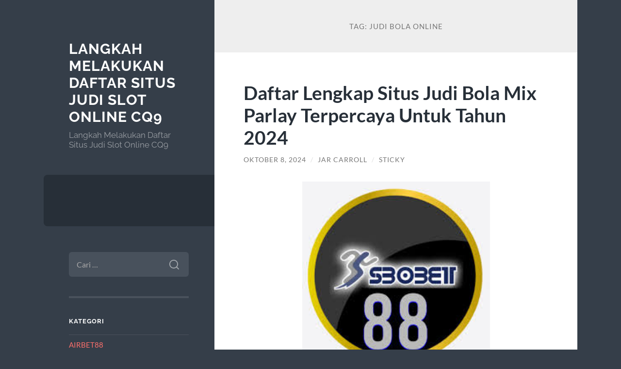

--- FILE ---
content_type: text/html; charset=UTF-8
request_url: https://4theloveoffocus.com/tag/judi-bola-online/
body_size: 17918
content:
<!DOCTYPE html>

<html lang="id">

	<head>

		<meta charset="UTF-8">
		<meta name="viewport" content="width=device-width, initial-scale=1.0" >

		<link rel="profile" href="https://gmpg.org/xfn/11">

		<meta name='robots' content='index, follow, max-image-preview:large, max-snippet:-1, max-video-preview:-1' />
	<style>img:is([sizes="auto" i], [sizes^="auto," i]) { contain-intrinsic-size: 3000px 1500px }</style>
	
	<!-- This site is optimized with the Yoast SEO plugin v26.8 - https://yoast.com/product/yoast-seo-wordpress/ -->
	<title>judi bola online Arsip - Langkah Melakukan Daftar Situs Judi Slot Online CQ9</title>
	<link rel="canonical" href="https://4theloveoffocus.com/tag/judi-bola-online/" />
	<meta property="og:locale" content="id_ID" />
	<meta property="og:type" content="article" />
	<meta property="og:title" content="judi bola online Arsip - Langkah Melakukan Daftar Situs Judi Slot Online CQ9" />
	<meta property="og:url" content="https://4theloveoffocus.com/tag/judi-bola-online/" />
	<meta property="og:site_name" content="Langkah Melakukan Daftar Situs Judi Slot Online CQ9" />
	<meta name="twitter:card" content="summary_large_image" />
	<script type="application/ld+json" class="yoast-schema-graph">{"@context":"https://schema.org","@graph":[{"@type":"CollectionPage","@id":"https://4theloveoffocus.com/tag/judi-bola-online/","url":"https://4theloveoffocus.com/tag/judi-bola-online/","name":"judi bola online Arsip - Langkah Melakukan Daftar Situs Judi Slot Online CQ9","isPartOf":{"@id":"http://4theloveoffocus.com/#website"},"breadcrumb":{"@id":"https://4theloveoffocus.com/tag/judi-bola-online/#breadcrumb"},"inLanguage":"id"},{"@type":"BreadcrumbList","@id":"https://4theloveoffocus.com/tag/judi-bola-online/#breadcrumb","itemListElement":[{"@type":"ListItem","position":1,"name":"Beranda","item":"http://4theloveoffocus.com/"},{"@type":"ListItem","position":2,"name":"judi bola online"}]},{"@type":"WebSite","@id":"http://4theloveoffocus.com/#website","url":"http://4theloveoffocus.com/","name":"Langkah Melakukan Daftar Situs Judi Slot Online CQ9","description":"Langkah Melakukan Daftar Situs Judi Slot Online CQ9","potentialAction":[{"@type":"SearchAction","target":{"@type":"EntryPoint","urlTemplate":"http://4theloveoffocus.com/?s={search_term_string}"},"query-input":{"@type":"PropertyValueSpecification","valueRequired":true,"valueName":"search_term_string"}}],"inLanguage":"id"}]}</script>
	<!-- / Yoast SEO plugin. -->


<link rel="alternate" type="application/rss+xml" title="Langkah Melakukan Daftar Situs Judi Slot Online CQ9 &raquo; Feed" href="https://4theloveoffocus.com/feed/" />
<link rel="alternate" type="application/rss+xml" title="Langkah Melakukan Daftar Situs Judi Slot Online CQ9 &raquo; Umpan Komentar" href="https://4theloveoffocus.com/comments/feed/" />
<link rel="alternate" type="application/rss+xml" title="Langkah Melakukan Daftar Situs Judi Slot Online CQ9 &raquo; judi bola online Umpan Tag" href="https://4theloveoffocus.com/tag/judi-bola-online/feed/" />
<script type="text/javascript">
/* <![CDATA[ */
window._wpemojiSettings = {"baseUrl":"https:\/\/s.w.org\/images\/core\/emoji\/16.0.1\/72x72\/","ext":".png","svgUrl":"https:\/\/s.w.org\/images\/core\/emoji\/16.0.1\/svg\/","svgExt":".svg","source":{"concatemoji":"https:\/\/4theloveoffocus.com\/wp-includes\/js\/wp-emoji-release.min.js?ver=6.8.3"}};
/*! This file is auto-generated */
!function(s,n){var o,i,e;function c(e){try{var t={supportTests:e,timestamp:(new Date).valueOf()};sessionStorage.setItem(o,JSON.stringify(t))}catch(e){}}function p(e,t,n){e.clearRect(0,0,e.canvas.width,e.canvas.height),e.fillText(t,0,0);var t=new Uint32Array(e.getImageData(0,0,e.canvas.width,e.canvas.height).data),a=(e.clearRect(0,0,e.canvas.width,e.canvas.height),e.fillText(n,0,0),new Uint32Array(e.getImageData(0,0,e.canvas.width,e.canvas.height).data));return t.every(function(e,t){return e===a[t]})}function u(e,t){e.clearRect(0,0,e.canvas.width,e.canvas.height),e.fillText(t,0,0);for(var n=e.getImageData(16,16,1,1),a=0;a<n.data.length;a++)if(0!==n.data[a])return!1;return!0}function f(e,t,n,a){switch(t){case"flag":return n(e,"\ud83c\udff3\ufe0f\u200d\u26a7\ufe0f","\ud83c\udff3\ufe0f\u200b\u26a7\ufe0f")?!1:!n(e,"\ud83c\udde8\ud83c\uddf6","\ud83c\udde8\u200b\ud83c\uddf6")&&!n(e,"\ud83c\udff4\udb40\udc67\udb40\udc62\udb40\udc65\udb40\udc6e\udb40\udc67\udb40\udc7f","\ud83c\udff4\u200b\udb40\udc67\u200b\udb40\udc62\u200b\udb40\udc65\u200b\udb40\udc6e\u200b\udb40\udc67\u200b\udb40\udc7f");case"emoji":return!a(e,"\ud83e\udedf")}return!1}function g(e,t,n,a){var r="undefined"!=typeof WorkerGlobalScope&&self instanceof WorkerGlobalScope?new OffscreenCanvas(300,150):s.createElement("canvas"),o=r.getContext("2d",{willReadFrequently:!0}),i=(o.textBaseline="top",o.font="600 32px Arial",{});return e.forEach(function(e){i[e]=t(o,e,n,a)}),i}function t(e){var t=s.createElement("script");t.src=e,t.defer=!0,s.head.appendChild(t)}"undefined"!=typeof Promise&&(o="wpEmojiSettingsSupports",i=["flag","emoji"],n.supports={everything:!0,everythingExceptFlag:!0},e=new Promise(function(e){s.addEventListener("DOMContentLoaded",e,{once:!0})}),new Promise(function(t){var n=function(){try{var e=JSON.parse(sessionStorage.getItem(o));if("object"==typeof e&&"number"==typeof e.timestamp&&(new Date).valueOf()<e.timestamp+604800&&"object"==typeof e.supportTests)return e.supportTests}catch(e){}return null}();if(!n){if("undefined"!=typeof Worker&&"undefined"!=typeof OffscreenCanvas&&"undefined"!=typeof URL&&URL.createObjectURL&&"undefined"!=typeof Blob)try{var e="postMessage("+g.toString()+"("+[JSON.stringify(i),f.toString(),p.toString(),u.toString()].join(",")+"));",a=new Blob([e],{type:"text/javascript"}),r=new Worker(URL.createObjectURL(a),{name:"wpTestEmojiSupports"});return void(r.onmessage=function(e){c(n=e.data),r.terminate(),t(n)})}catch(e){}c(n=g(i,f,p,u))}t(n)}).then(function(e){for(var t in e)n.supports[t]=e[t],n.supports.everything=n.supports.everything&&n.supports[t],"flag"!==t&&(n.supports.everythingExceptFlag=n.supports.everythingExceptFlag&&n.supports[t]);n.supports.everythingExceptFlag=n.supports.everythingExceptFlag&&!n.supports.flag,n.DOMReady=!1,n.readyCallback=function(){n.DOMReady=!0}}).then(function(){return e}).then(function(){var e;n.supports.everything||(n.readyCallback(),(e=n.source||{}).concatemoji?t(e.concatemoji):e.wpemoji&&e.twemoji&&(t(e.twemoji),t(e.wpemoji)))}))}((window,document),window._wpemojiSettings);
/* ]]> */
</script>
<style id='wp-emoji-styles-inline-css' type='text/css'>

	img.wp-smiley, img.emoji {
		display: inline !important;
		border: none !important;
		box-shadow: none !important;
		height: 1em !important;
		width: 1em !important;
		margin: 0 0.07em !important;
		vertical-align: -0.1em !important;
		background: none !important;
		padding: 0 !important;
	}
</style>
<link rel='stylesheet' id='wp-block-library-css' href='https://4theloveoffocus.com/wp-includes/css/dist/block-library/style.min.css?ver=6.8.3' type='text/css' media='all' />
<style id='classic-theme-styles-inline-css' type='text/css'>
/*! This file is auto-generated */
.wp-block-button__link{color:#fff;background-color:#32373c;border-radius:9999px;box-shadow:none;text-decoration:none;padding:calc(.667em + 2px) calc(1.333em + 2px);font-size:1.125em}.wp-block-file__button{background:#32373c;color:#fff;text-decoration:none}
</style>
<style id='global-styles-inline-css' type='text/css'>
:root{--wp--preset--aspect-ratio--square: 1;--wp--preset--aspect-ratio--4-3: 4/3;--wp--preset--aspect-ratio--3-4: 3/4;--wp--preset--aspect-ratio--3-2: 3/2;--wp--preset--aspect-ratio--2-3: 2/3;--wp--preset--aspect-ratio--16-9: 16/9;--wp--preset--aspect-ratio--9-16: 9/16;--wp--preset--color--black: #272F38;--wp--preset--color--cyan-bluish-gray: #abb8c3;--wp--preset--color--white: #fff;--wp--preset--color--pale-pink: #f78da7;--wp--preset--color--vivid-red: #cf2e2e;--wp--preset--color--luminous-vivid-orange: #ff6900;--wp--preset--color--luminous-vivid-amber: #fcb900;--wp--preset--color--light-green-cyan: #7bdcb5;--wp--preset--color--vivid-green-cyan: #00d084;--wp--preset--color--pale-cyan-blue: #8ed1fc;--wp--preset--color--vivid-cyan-blue: #0693e3;--wp--preset--color--vivid-purple: #9b51e0;--wp--preset--color--accent: #FF706C;--wp--preset--color--dark-gray: #444;--wp--preset--color--medium-gray: #666;--wp--preset--color--light-gray: #888;--wp--preset--gradient--vivid-cyan-blue-to-vivid-purple: linear-gradient(135deg,rgba(6,147,227,1) 0%,rgb(155,81,224) 100%);--wp--preset--gradient--light-green-cyan-to-vivid-green-cyan: linear-gradient(135deg,rgb(122,220,180) 0%,rgb(0,208,130) 100%);--wp--preset--gradient--luminous-vivid-amber-to-luminous-vivid-orange: linear-gradient(135deg,rgba(252,185,0,1) 0%,rgba(255,105,0,1) 100%);--wp--preset--gradient--luminous-vivid-orange-to-vivid-red: linear-gradient(135deg,rgba(255,105,0,1) 0%,rgb(207,46,46) 100%);--wp--preset--gradient--very-light-gray-to-cyan-bluish-gray: linear-gradient(135deg,rgb(238,238,238) 0%,rgb(169,184,195) 100%);--wp--preset--gradient--cool-to-warm-spectrum: linear-gradient(135deg,rgb(74,234,220) 0%,rgb(151,120,209) 20%,rgb(207,42,186) 40%,rgb(238,44,130) 60%,rgb(251,105,98) 80%,rgb(254,248,76) 100%);--wp--preset--gradient--blush-light-purple: linear-gradient(135deg,rgb(255,206,236) 0%,rgb(152,150,240) 100%);--wp--preset--gradient--blush-bordeaux: linear-gradient(135deg,rgb(254,205,165) 0%,rgb(254,45,45) 50%,rgb(107,0,62) 100%);--wp--preset--gradient--luminous-dusk: linear-gradient(135deg,rgb(255,203,112) 0%,rgb(199,81,192) 50%,rgb(65,88,208) 100%);--wp--preset--gradient--pale-ocean: linear-gradient(135deg,rgb(255,245,203) 0%,rgb(182,227,212) 50%,rgb(51,167,181) 100%);--wp--preset--gradient--electric-grass: linear-gradient(135deg,rgb(202,248,128) 0%,rgb(113,206,126) 100%);--wp--preset--gradient--midnight: linear-gradient(135deg,rgb(2,3,129) 0%,rgb(40,116,252) 100%);--wp--preset--font-size--small: 16px;--wp--preset--font-size--medium: 20px;--wp--preset--font-size--large: 24px;--wp--preset--font-size--x-large: 42px;--wp--preset--font-size--regular: 18px;--wp--preset--font-size--larger: 32px;--wp--preset--spacing--20: 0.44rem;--wp--preset--spacing--30: 0.67rem;--wp--preset--spacing--40: 1rem;--wp--preset--spacing--50: 1.5rem;--wp--preset--spacing--60: 2.25rem;--wp--preset--spacing--70: 3.38rem;--wp--preset--spacing--80: 5.06rem;--wp--preset--shadow--natural: 6px 6px 9px rgba(0, 0, 0, 0.2);--wp--preset--shadow--deep: 12px 12px 50px rgba(0, 0, 0, 0.4);--wp--preset--shadow--sharp: 6px 6px 0px rgba(0, 0, 0, 0.2);--wp--preset--shadow--outlined: 6px 6px 0px -3px rgba(255, 255, 255, 1), 6px 6px rgba(0, 0, 0, 1);--wp--preset--shadow--crisp: 6px 6px 0px rgba(0, 0, 0, 1);}:where(.is-layout-flex){gap: 0.5em;}:where(.is-layout-grid){gap: 0.5em;}body .is-layout-flex{display: flex;}.is-layout-flex{flex-wrap: wrap;align-items: center;}.is-layout-flex > :is(*, div){margin: 0;}body .is-layout-grid{display: grid;}.is-layout-grid > :is(*, div){margin: 0;}:where(.wp-block-columns.is-layout-flex){gap: 2em;}:where(.wp-block-columns.is-layout-grid){gap: 2em;}:where(.wp-block-post-template.is-layout-flex){gap: 1.25em;}:where(.wp-block-post-template.is-layout-grid){gap: 1.25em;}.has-black-color{color: var(--wp--preset--color--black) !important;}.has-cyan-bluish-gray-color{color: var(--wp--preset--color--cyan-bluish-gray) !important;}.has-white-color{color: var(--wp--preset--color--white) !important;}.has-pale-pink-color{color: var(--wp--preset--color--pale-pink) !important;}.has-vivid-red-color{color: var(--wp--preset--color--vivid-red) !important;}.has-luminous-vivid-orange-color{color: var(--wp--preset--color--luminous-vivid-orange) !important;}.has-luminous-vivid-amber-color{color: var(--wp--preset--color--luminous-vivid-amber) !important;}.has-light-green-cyan-color{color: var(--wp--preset--color--light-green-cyan) !important;}.has-vivid-green-cyan-color{color: var(--wp--preset--color--vivid-green-cyan) !important;}.has-pale-cyan-blue-color{color: var(--wp--preset--color--pale-cyan-blue) !important;}.has-vivid-cyan-blue-color{color: var(--wp--preset--color--vivid-cyan-blue) !important;}.has-vivid-purple-color{color: var(--wp--preset--color--vivid-purple) !important;}.has-black-background-color{background-color: var(--wp--preset--color--black) !important;}.has-cyan-bluish-gray-background-color{background-color: var(--wp--preset--color--cyan-bluish-gray) !important;}.has-white-background-color{background-color: var(--wp--preset--color--white) !important;}.has-pale-pink-background-color{background-color: var(--wp--preset--color--pale-pink) !important;}.has-vivid-red-background-color{background-color: var(--wp--preset--color--vivid-red) !important;}.has-luminous-vivid-orange-background-color{background-color: var(--wp--preset--color--luminous-vivid-orange) !important;}.has-luminous-vivid-amber-background-color{background-color: var(--wp--preset--color--luminous-vivid-amber) !important;}.has-light-green-cyan-background-color{background-color: var(--wp--preset--color--light-green-cyan) !important;}.has-vivid-green-cyan-background-color{background-color: var(--wp--preset--color--vivid-green-cyan) !important;}.has-pale-cyan-blue-background-color{background-color: var(--wp--preset--color--pale-cyan-blue) !important;}.has-vivid-cyan-blue-background-color{background-color: var(--wp--preset--color--vivid-cyan-blue) !important;}.has-vivid-purple-background-color{background-color: var(--wp--preset--color--vivid-purple) !important;}.has-black-border-color{border-color: var(--wp--preset--color--black) !important;}.has-cyan-bluish-gray-border-color{border-color: var(--wp--preset--color--cyan-bluish-gray) !important;}.has-white-border-color{border-color: var(--wp--preset--color--white) !important;}.has-pale-pink-border-color{border-color: var(--wp--preset--color--pale-pink) !important;}.has-vivid-red-border-color{border-color: var(--wp--preset--color--vivid-red) !important;}.has-luminous-vivid-orange-border-color{border-color: var(--wp--preset--color--luminous-vivid-orange) !important;}.has-luminous-vivid-amber-border-color{border-color: var(--wp--preset--color--luminous-vivid-amber) !important;}.has-light-green-cyan-border-color{border-color: var(--wp--preset--color--light-green-cyan) !important;}.has-vivid-green-cyan-border-color{border-color: var(--wp--preset--color--vivid-green-cyan) !important;}.has-pale-cyan-blue-border-color{border-color: var(--wp--preset--color--pale-cyan-blue) !important;}.has-vivid-cyan-blue-border-color{border-color: var(--wp--preset--color--vivid-cyan-blue) !important;}.has-vivid-purple-border-color{border-color: var(--wp--preset--color--vivid-purple) !important;}.has-vivid-cyan-blue-to-vivid-purple-gradient-background{background: var(--wp--preset--gradient--vivid-cyan-blue-to-vivid-purple) !important;}.has-light-green-cyan-to-vivid-green-cyan-gradient-background{background: var(--wp--preset--gradient--light-green-cyan-to-vivid-green-cyan) !important;}.has-luminous-vivid-amber-to-luminous-vivid-orange-gradient-background{background: var(--wp--preset--gradient--luminous-vivid-amber-to-luminous-vivid-orange) !important;}.has-luminous-vivid-orange-to-vivid-red-gradient-background{background: var(--wp--preset--gradient--luminous-vivid-orange-to-vivid-red) !important;}.has-very-light-gray-to-cyan-bluish-gray-gradient-background{background: var(--wp--preset--gradient--very-light-gray-to-cyan-bluish-gray) !important;}.has-cool-to-warm-spectrum-gradient-background{background: var(--wp--preset--gradient--cool-to-warm-spectrum) !important;}.has-blush-light-purple-gradient-background{background: var(--wp--preset--gradient--blush-light-purple) !important;}.has-blush-bordeaux-gradient-background{background: var(--wp--preset--gradient--blush-bordeaux) !important;}.has-luminous-dusk-gradient-background{background: var(--wp--preset--gradient--luminous-dusk) !important;}.has-pale-ocean-gradient-background{background: var(--wp--preset--gradient--pale-ocean) !important;}.has-electric-grass-gradient-background{background: var(--wp--preset--gradient--electric-grass) !important;}.has-midnight-gradient-background{background: var(--wp--preset--gradient--midnight) !important;}.has-small-font-size{font-size: var(--wp--preset--font-size--small) !important;}.has-medium-font-size{font-size: var(--wp--preset--font-size--medium) !important;}.has-large-font-size{font-size: var(--wp--preset--font-size--large) !important;}.has-x-large-font-size{font-size: var(--wp--preset--font-size--x-large) !important;}
:where(.wp-block-post-template.is-layout-flex){gap: 1.25em;}:where(.wp-block-post-template.is-layout-grid){gap: 1.25em;}
:where(.wp-block-columns.is-layout-flex){gap: 2em;}:where(.wp-block-columns.is-layout-grid){gap: 2em;}
:root :where(.wp-block-pullquote){font-size: 1.5em;line-height: 1.6;}
</style>
<link rel='stylesheet' id='wilson_fonts-css' href='https://4theloveoffocus.com/wp-content/themes/wilson/assets/css/fonts.css?ver=6.8.3' type='text/css' media='all' />
<link rel='stylesheet' id='wilson_style-css' href='https://4theloveoffocus.com/wp-content/themes/wilson/style.css?ver=2.1.3' type='text/css' media='all' />
<script type="text/javascript" src="https://4theloveoffocus.com/wp-includes/js/jquery/jquery.min.js?ver=3.7.1" id="jquery-core-js"></script>
<script type="text/javascript" src="https://4theloveoffocus.com/wp-includes/js/jquery/jquery-migrate.min.js?ver=3.4.1" id="jquery-migrate-js"></script>
<script type="text/javascript" src="https://4theloveoffocus.com/wp-content/themes/wilson/assets/js/global.js?ver=2.1.3" id="wilson_global-js"></script>
<link rel="https://api.w.org/" href="https://4theloveoffocus.com/wp-json/" /><link rel="alternate" title="JSON" type="application/json" href="https://4theloveoffocus.com/wp-json/wp/v2/tags/259" /><link rel="EditURI" type="application/rsd+xml" title="RSD" href="https://4theloveoffocus.com/xmlrpc.php?rsd" />
<meta name="generator" content="WordPress 6.8.3" />

	</head>
	
	<body class="archive tag tag-judi-bola-online tag-259 wp-theme-wilson">

		
		<a class="skip-link button" href="#site-content">Skip to the content</a>
	
		<div class="wrapper">
	
			<header class="sidebar" id="site-header">
							
				<div class="blog-header">

									
						<div class="blog-info">
						
															<div class="blog-title">
									<a href="https://4theloveoffocus.com" rel="home">Langkah Melakukan Daftar Situs Judi Slot Online CQ9</a>
								</div>
														
															<p class="blog-description">Langkah Melakukan Daftar Situs Judi Slot Online CQ9</p>
													
						</div><!-- .blog-info -->
						
					
				</div><!-- .blog-header -->
				
				<div class="nav-toggle toggle">
				
					<p>
						<span class="show">Show menu</span>
						<span class="hide">Hide menu</span>
					</p>
				
					<div class="bars">
							
						<div class="bar"></div>
						<div class="bar"></div>
						<div class="bar"></div>
						
						<div class="clear"></div>
						
					</div><!-- .bars -->
				
				</div><!-- .nav-toggle -->
				
				<div class="blog-menu">
			
					<ul class="navigation">
					
																		
					</ul><!-- .navigation -->
				</div><!-- .blog-menu -->
				
				<div class="mobile-menu">
						 
					<ul class="navigation">
					
												
					</ul>
					 
				</div><!-- .mobile-menu -->
				
				
					<div class="widgets" role="complementary">
					
						<div id="search-2" class="widget widget_search"><div class="widget-content"><form role="search" method="get" class="search-form" action="https://4theloveoffocus.com/">
				<label>
					<span class="screen-reader-text">Cari untuk:</span>
					<input type="search" class="search-field" placeholder="Cari &hellip;" value="" name="s" />
				</label>
				<input type="submit" class="search-submit" value="Cari" />
			</form></div></div><div id="categories-2" class="widget widget_categories"><div class="widget-content"><h3 class="widget-title">Kategori</h3>
			<ul>
					<li class="cat-item cat-item-850"><a href="https://4theloveoffocus.com/category/airbet88/">AIRBET88</a>
</li>
	<li class="cat-item cat-item-200"><a href="https://4theloveoffocus.com/category/bonus-new-member/">Bonus New Member</a>
</li>
	<li class="cat-item cat-item-11"><a href="https://4theloveoffocus.com/category/cerita-terbaru/">Cerita Terbaru</a>
</li>
	<li class="cat-item cat-item-807"><a href="https://4theloveoffocus.com/category/daftar-sbobet/">daftar sbobet</a>
</li>
	<li class="cat-item cat-item-689"><a href="https://4theloveoffocus.com/category/gates-of-olympus/">Gates Of Olympus</a>
</li>
	<li class="cat-item cat-item-2"><a href="https://4theloveoffocus.com/category/general/">General</a>
</li>
	<li class="cat-item cat-item-12"><a href="https://4theloveoffocus.com/category/kencan-story/">Kencan Story</a>
</li>
	<li class="cat-item cat-item-44"><a href="https://4theloveoffocus.com/category/pengetahuan-dan-sains/">Pengetahuan dan Sains</a>
</li>
	<li class="cat-item cat-item-32"><a href="https://4theloveoffocus.com/category/phobia/">Phobia</a>
</li>
	<li class="cat-item cat-item-362"><a href="https://4theloveoffocus.com/category/sbobet/">sbobet</a>
</li>
	<li class="cat-item cat-item-370"><a href="https://4theloveoffocus.com/category/slot/">slot</a>
</li>
	<li class="cat-item cat-item-718"><a href="https://4theloveoffocus.com/category/slot-bet-100/">slot bet 100</a>
</li>
	<li class="cat-item cat-item-56"><a href="https://4theloveoffocus.com/category/slot-cq9/">Slot CQ9</a>
</li>
	<li class="cat-item cat-item-319"><a href="https://4theloveoffocus.com/category/slot-gacor/">slot gacor</a>
</li>
	<li class="cat-item cat-item-347"><a href="https://4theloveoffocus.com/category/slot-nexus/">slot nexus</a>
</li>
	<li class="cat-item cat-item-55"><a href="https://4theloveoffocus.com/category/slot-online-cq9/">Slot Online CQ9</a>
</li>
	<li class="cat-item cat-item-726"><a href="https://4theloveoffocus.com/category/starlight-princess/">starlight princess</a>
</li>
			</ul>

			</div></div>
		<div id="recent-posts-2" class="widget widget_recent_entries"><div class="widget-content">
		<h3 class="widget-title">Pos-pos Terbaru</h3>
		<ul>
											<li>
					<a href="https://4theloveoffocus.com/strategi-memanfaatkan-bonus-dan-free-spin-di-slot-gacor-untuk-keuntungan-maksimal/">Strategi Memanfaatkan Bonus dan Free Spin di Slot Gacor untuk Keuntungan Maksimal</a>
									</li>
											<li>
					<a href="https://4theloveoffocus.com/airbet88-platform-slot-digital-dengan-fitur-pintar-anti-rungkad-2025/">AIRBET88: Platform Slot Digital dengan Fitur Pintar Anti-Rungkad 2025</a>
									</li>
											<li>
					<a href="https://4theloveoffocus.com/teknik-cashout-cepat-di-mahjong-ways-supaya-tetap-profit/">Teknik Cashout Cepat di Mahjong Ways Supaya Tetap Profit</a>
									</li>
											<li>
					<a href="https://4theloveoffocus.com/mapan99-win-lembut-pola-konsisten/">MAPAN99: Win Lembut &#038; Pola Konsisten</a>
									</li>
											<li>
					<a href="https://4theloveoffocus.com/cara-membaca-kemunculan-wild-alternatif-yang-mengarah-ke-big-win/">Cara Membaca Kemunculan Wild Alternatif yang Mengarah ke Big Win</a>
									</li>
					</ul>

		</div></div><div id="tag_cloud-2" class="widget widget_tag_cloud"><div class="widget-content"><h3 class="widget-title">Tag</h3><div class="tagcloud"><a href="https://4theloveoffocus.com/tag/bonus-new-member/" class="tag-cloud-link tag-link-190 tag-link-position-1" style="font-size: 13.230769230769pt;" aria-label="bonus new member (23 item)">bonus new member</a>
<a href="https://4theloveoffocus.com/tag/gadun-slot/" class="tag-cloud-link tag-link-754 tag-link-position-2" style="font-size: 8pt;" aria-label="gadun slot (10 item)">gadun slot</a>
<a href="https://4theloveoffocus.com/tag/joker123/" class="tag-cloud-link tag-link-172 tag-link-position-3" style="font-size: 9.0769230769231pt;" aria-label="joker123 (12 item)">joker123</a>
<a href="https://4theloveoffocus.com/tag/judi-bola/" class="tag-cloud-link tag-link-278 tag-link-position-4" style="font-size: 12.923076923077pt;" aria-label="judi bola (22 item)">judi bola</a>
<a href="https://4theloveoffocus.com/tag/judi-online/" class="tag-cloud-link tag-link-61 tag-link-position-5" style="font-size: 11.384615384615pt;" aria-label="judi online (17 item)">judi online</a>
<a href="https://4theloveoffocus.com/tag/judi-slot-online/" class="tag-cloud-link tag-link-60 tag-link-position-6" style="font-size: 8.6153846153846pt;" aria-label="judi slot online (11 item)">judi slot online</a>
<a href="https://4theloveoffocus.com/tag/link-slot-gacor/" class="tag-cloud-link tag-link-72 tag-link-position-7" style="font-size: 10.153846153846pt;" aria-label="link slot gacor (14 item)">link slot gacor</a>
<a href="https://4theloveoffocus.com/tag/mahjong-slot/" class="tag-cloud-link tag-link-302 tag-link-position-8" style="font-size: 12pt;" aria-label="mahjong slot (19 item)">mahjong slot</a>
<a href="https://4theloveoffocus.com/tag/mahjong-ways/" class="tag-cloud-link tag-link-273 tag-link-position-9" style="font-size: 10.153846153846pt;" aria-label="mahjong ways (14 item)">mahjong ways</a>
<a href="https://4theloveoffocus.com/tag/mahjong-ways-2/" class="tag-cloud-link tag-link-445 tag-link-position-10" style="font-size: 9.0769230769231pt;" aria-label="mahjong ways 2 (12 item)">mahjong ways 2</a>
<a href="https://4theloveoffocus.com/tag/pragmatic-play/" class="tag-cloud-link tag-link-374 tag-link-position-11" style="font-size: 10.153846153846pt;" aria-label="pragmatic play (14 item)">pragmatic play</a>
<a href="https://4theloveoffocus.com/tag/sbobet/" class="tag-cloud-link tag-link-151 tag-link-position-12" style="font-size: 16.307692307692pt;" aria-label="sbobet (37 item)">sbobet</a>
<a href="https://4theloveoffocus.com/tag/sbobet88/" class="tag-cloud-link tag-link-247 tag-link-position-13" style="font-size: 14.461538461538pt;" aria-label="sbobet88 (28 item)">sbobet88</a>
<a href="https://4theloveoffocus.com/tag/server-thailand/" class="tag-cloud-link tag-link-284 tag-link-position-14" style="font-size: 8.6153846153846pt;" aria-label="server thailand (11 item)">server thailand</a>
<a href="https://4theloveoffocus.com/tag/situs-judi-bola/" class="tag-cloud-link tag-link-276 tag-link-position-15" style="font-size: 12.615384615385pt;" aria-label="situs judi bola (21 item)">situs judi bola</a>
<a href="https://4theloveoffocus.com/tag/situs-slot/" class="tag-cloud-link tag-link-320 tag-link-position-16" style="font-size: 9.6923076923077pt;" aria-label="situs slot (13 item)">situs slot</a>
<a href="https://4theloveoffocus.com/tag/situs-slot-gacor/" class="tag-cloud-link tag-link-71 tag-link-position-17" style="font-size: 13.538461538462pt;" aria-label="Situs Slot Gacor (24 item)">Situs Slot Gacor</a>
<a href="https://4theloveoffocus.com/tag/situs-slot-online/" class="tag-cloud-link tag-link-195 tag-link-position-18" style="font-size: 10.923076923077pt;" aria-label="situs slot online (16 item)">situs slot online</a>
<a href="https://4theloveoffocus.com/tag/slot/" class="tag-cloud-link tag-link-76 tag-link-position-19" style="font-size: 22pt;" aria-label="slot (89 item)">slot</a>
<a href="https://4theloveoffocus.com/tag/slot88/" class="tag-cloud-link tag-link-293 tag-link-position-20" style="font-size: 9.0769230769231pt;" aria-label="slot88 (12 item)">slot88</a>
<a href="https://4theloveoffocus.com/tag/slot777/" class="tag-cloud-link tag-link-290 tag-link-position-21" style="font-size: 13.538461538462pt;" aria-label="slot777 (24 item)">slot777</a>
<a href="https://4theloveoffocus.com/tag/slot-777/" class="tag-cloud-link tag-link-289 tag-link-position-22" style="font-size: 9.0769230769231pt;" aria-label="slot 777 (12 item)">slot 777</a>
<a href="https://4theloveoffocus.com/tag/slot777-gacor/" class="tag-cloud-link tag-link-314 tag-link-position-23" style="font-size: 9.6923076923077pt;" aria-label="slot777 gacor (13 item)">slot777 gacor</a>
<a href="https://4theloveoffocus.com/tag/slot-bet-100/" class="tag-cloud-link tag-link-266 tag-link-position-24" style="font-size: 13.230769230769pt;" aria-label="Slot Bet 100 (23 item)">Slot Bet 100</a>
<a href="https://4theloveoffocus.com/tag/slot-bet-100-perak/" class="tag-cloud-link tag-link-269 tag-link-position-25" style="font-size: 10.461538461538pt;" aria-label="Slot Bet 100 Perak (15 item)">Slot Bet 100 Perak</a>
<a href="https://4theloveoffocus.com/tag/slot-bet-200/" class="tag-cloud-link tag-link-267 tag-link-position-26" style="font-size: 10.153846153846pt;" aria-label="Slot Bet 200 (14 item)">Slot Bet 200</a>
<a href="https://4theloveoffocus.com/tag/slot-bet-kecil/" class="tag-cloud-link tag-link-339 tag-link-position-27" style="font-size: 12.923076923077pt;" aria-label="slot bet kecil (22 item)">slot bet kecil</a>
<a href="https://4theloveoffocus.com/tag/slot-bonus/" class="tag-cloud-link tag-link-77 tag-link-position-28" style="font-size: 11.692307692308pt;" aria-label="slot bonus (18 item)">slot bonus</a>
<a href="https://4theloveoffocus.com/tag/slot-bonus-new-member/" class="tag-cloud-link tag-link-66 tag-link-position-29" style="font-size: 10.153846153846pt;" aria-label="slot bonus new member (14 item)">slot bonus new member</a>
<a href="https://4theloveoffocus.com/tag/slot-bonus-new-member-100/" class="tag-cloud-link tag-link-166 tag-link-position-30" style="font-size: 8.6153846153846pt;" aria-label="slot bonus new member 100 (11 item)">slot bonus new member 100</a>
<a href="https://4theloveoffocus.com/tag/slot-deposit-10-ribu/" class="tag-cloud-link tag-link-376 tag-link-position-31" style="font-size: 8pt;" aria-label="slot deposit 10 ribu (10 item)">slot deposit 10 ribu</a>
<a href="https://4theloveoffocus.com/tag/slot-gacor/" class="tag-cloud-link tag-link-74 tag-link-position-32" style="font-size: 21.846153846154pt;" aria-label="slot gacor (87 item)">slot gacor</a>
<a href="https://4theloveoffocus.com/tag/slot-gacor-777/" class="tag-cloud-link tag-link-292 tag-link-position-33" style="font-size: 8pt;" aria-label="slot gacor 777 (10 item)">slot gacor 777</a>
<a href="https://4theloveoffocus.com/tag/slot-gacor-gampang-menang/" class="tag-cloud-link tag-link-70 tag-link-position-34" style="font-size: 13.230769230769pt;" aria-label="slot gacor gampang menang (23 item)">slot gacor gampang menang</a>
<a href="https://4theloveoffocus.com/tag/slot-gacor-hari-ini/" class="tag-cloud-link tag-link-73 tag-link-position-35" style="font-size: 12.923076923077pt;" aria-label="slot gacor hari ini (22 item)">slot gacor hari ini</a>
<a href="https://4theloveoffocus.com/tag/slot-joker123/" class="tag-cloud-link tag-link-246 tag-link-position-36" style="font-size: 8pt;" aria-label="slot joker123 (10 item)">slot joker123</a>
<a href="https://4theloveoffocus.com/tag/slot-mahjong/" class="tag-cloud-link tag-link-231 tag-link-position-37" style="font-size: 11.384615384615pt;" aria-label="slot mahjong (17 item)">slot mahjong</a>
<a href="https://4theloveoffocus.com/tag/slot-mahjong-ways/" class="tag-cloud-link tag-link-233 tag-link-position-38" style="font-size: 9.6923076923077pt;" aria-label="slot mahjong ways (13 item)">slot mahjong ways</a>
<a href="https://4theloveoffocus.com/tag/slot-online/" class="tag-cloud-link tag-link-80 tag-link-position-39" style="font-size: 21.692307692308pt;" aria-label="slot online (84 item)">slot online</a>
<a href="https://4theloveoffocus.com/tag/slot-server-thailand/" class="tag-cloud-link tag-link-209 tag-link-position-40" style="font-size: 9.6923076923077pt;" aria-label="slot server thailand (13 item)">slot server thailand</a>
<a href="https://4theloveoffocus.com/tag/slot-spaceman/" class="tag-cloud-link tag-link-456 tag-link-position-41" style="font-size: 12.307692307692pt;" aria-label="Slot Spaceman (20 item)">Slot Spaceman</a>
<a href="https://4theloveoffocus.com/tag/slot-thailand/" class="tag-cloud-link tag-link-283 tag-link-position-42" style="font-size: 13.692307692308pt;" aria-label="slot thailand (25 item)">slot thailand</a>
<a href="https://4theloveoffocus.com/tag/spaceman/" class="tag-cloud-link tag-link-453 tag-link-position-43" style="font-size: 14pt;" aria-label="Spaceman (26 item)">Spaceman</a>
<a href="https://4theloveoffocus.com/tag/spaceman-pragmatic/" class="tag-cloud-link tag-link-500 tag-link-position-44" style="font-size: 9.0769230769231pt;" aria-label="spaceman pragmatic (12 item)">spaceman pragmatic</a>
<a href="https://4theloveoffocus.com/tag/spaceman-slot/" class="tag-cloud-link tag-link-454 tag-link-position-45" style="font-size: 14.769230769231pt;" aria-label="Spaceman Slot (29 item)">Spaceman Slot</a></div>
</div></div>						
					</div><!-- .widgets -->
					
													
			</header><!-- .sidebar -->

			<main class="content" id="site-content">	
		<header class="archive-header">
		
							<h1 class="archive-title">Tag: <span>judi bola online</span></h1>
			
						
		</header><!-- .archive-header -->
					
	
	<div class="posts">
			
				
			<article id="post-2313" class="post-2313 post type-post status-publish format-standard hentry category-slot tag-judi-bola tag-judi-bola-online tag-situs-judi-bola tag-situs-judi-bola-online tag-situs-judi-bola-resmi tag-situs-judi-bola-terbesar tag-situs-judi-bola-terpercaya">
		
				
<div class="post-inner">

	
		<header class="post-header">
			
			<h2 class="post-title">
				<a href="https://4theloveoffocus.com/daftar-lengkap-situs-judi-bola-mix-parlay-terpercaya-untuk-tahun-2024/" rel="bookmark">Daftar Lengkap Situs Judi Bola Mix Parlay Terpercaya Untuk Tahun 2024</a>
			</h2>
			
					
		<div class="post-meta">
		
			<span class="post-date"><a href="https://4theloveoffocus.com/daftar-lengkap-situs-judi-bola-mix-parlay-terpercaya-untuk-tahun-2024/">Oktober 8, 2024</a></span>
			
			<span class="date-sep"> / </span>
				
			<span class="post-author"><a href="https://4theloveoffocus.com/author/wpadmin/" title="Pos-pos oleh Jar Carroll" rel="author">Jar Carroll</a></span>
			
						
			 
			
				<span class="date-sep"> / </span>
			
				Sticky			
						
												
		</div><!-- .post-meta -->

					
		</header><!-- .post-header -->

	
		
		<div class="post-content">
		
			<h1 style="text-align: center;"><img fetchpriority="high" decoding="async" class="aligncenter wp-image-1901 " src="https://www.1sportsinfo.com/wp-content/uploads/2024/10/sbobet-8-8.jpg" alt="" width="387" height="387" /></h1>
<p style="text-align: justify;">Di dunia taruhan olahraga, terutamanya sepak bola, taruhan mix parlay sudah jadi salah satunya tipe taruhan yang paling disenangi. Taruhan ini memungkinnya pemain untuk memadukan sejumlah opsi pada sebuah ticket taruhan, yang bisa menaikkan kekuatan kemenangan apabila semuanya opsi sukses. Akan tetapi, buat pastikan pengalaman taruhan yang aman serta membahagiakan, penting untuk menunjuk situs broker judi bola online mix parlay <a href="https://discoveriesinamericanart.com/taruhan-judi-bola-online-terbaik-dari-agen-sbobet88-resmi/">https://discoveriesinamericanart.com/taruhan-judi-bola-online-terbaik-dari-agen-sbobet88-resmi/</a> yang bisa dipercaya. Tersebut merupakan daftar situs agen judi bola online mix parlay bisa dipercaya pada tahun 2024 yang bisa Anda pikir.</p>
<h2 style="text-align: justify;">Situs Judi Bola Online Mix Parlay yang Terpercaya dan Aman 2024</h2>
<p style="text-align: justify;">Parlay yaitu salah satunya situs agen judi bola online yang dikenali service mix parlay yang unggul. Dengan beberapa liga serta kompetisi yang siap, blog ini memberinya banyak pilihan untuk banyak bettor. Parlay pula menjajakan prosedur odds yang bersaing serta promo bagus yang dapat mempertingkat taruhan nilai Anda. Bantuan konsumen setia yang tanggap dan antar-muka yang simpel dipakai membuat pengalaman taruhan bertambah membahagiakan.</p>
<h2 style="text-align: justify;">Rekomendasi Situs Judi Bola Mix Parlay Dapat Dipercaya Untuk Taruhan 2024</h2>
<p style="text-align: justify;">MixBetPro yaitu alternatif popular buat taruhan mix parlay. Blog ini punyai rekam jejak baik dalam soal keamanan dan keunggulan. Dengan lisensi sah dan tehnologi enkripsi teranyar, MixBetPro menegaskan kalau data serta bisnis Anda aman. Tidak hanya itu, site ini menjajakan beragam macam taruhan mix parlay dari liga dalam negeri sampai internasional, komplet dengan odds yang memberikan keuntungan.</p>
<h3 style="text-align: justify;"><strong>SitusAmanBet</strong></h3>
<p style="text-align: justify;">SitusAmanBet yaitu satu diantara basis judi bola paling dipercaya yang udah bekerja sepanjang tahun. Dengan lisensi sah dan keamanan berlapis, site ini tawarkan pelbagai tipe taruhan bola, mulai dengan liga dalam negeri sampai pertandingan internasional. Spesifikasi live betting dan streaming juga langsung jadi kelebihan dari site ini, memungkinnya Anda untuk meng ikuti kompetisi secara real-time.</p>
<p style="text-align: justify;">Memutuskan situs broker judi bola online mix parlay yang bisa dipercaya yaitu cara penting buat pastikan taruhan Anda jalan secara aman serta lancar. Pastini untuk mengecek lisensi, keamanan, serta rekam jejak dari beberapa situs itu sebelumnya Anda mulai taruhan. Dengan daftar situs broker judi bola online mix parlay bisa dipercaya di atas, Anda bisa mengawali taruhan Anda pada tahun 2024 lebih optimis dan nyaman. Selamat taruhan serta mudah-mudahan sukses!</p>

		</div><!-- .post-content -->

	
</div><!-- .post-inner -->									
			</article><!-- .post -->
											
				
			<article id="post-1476" class="post-1476 post type-post status-publish format-standard hentry category-general tag-agen-judi-bola tag-judi-bola tag-judi-bola-online tag-mix-parlay tag-situs-judi-bola">
		
				
<div class="post-inner">

	
		<header class="post-header">
			
			<h2 class="post-title">
				<a href="https://4theloveoffocus.com/tips-terbaik-untuk-memenangkan-mix-parlay-bola-online/" rel="bookmark">Tips Terbaik untuk Memenangkan Mix Parlay Bola Online</a>
			</h2>
			
					
		<div class="post-meta">
		
			<span class="post-date"><a href="https://4theloveoffocus.com/tips-terbaik-untuk-memenangkan-mix-parlay-bola-online/">Maret 13, 2024</a></span>
			
			<span class="date-sep"> / </span>
				
			<span class="post-author"><a href="https://4theloveoffocus.com/author/wpadmin/" title="Pos-pos oleh Jar Carroll" rel="author">Jar Carroll</a></span>
			
						
			 
			
				<span class="date-sep"> / </span>
			
				Sticky			
						
												
		</div><!-- .post-meta -->

					
		</header><!-- .post-header -->

	
		
		<div class="post-content">
		
			<p style="text-align: justify;">Bermain mix parlay bola online bisa menjadi pengalaman yang menarik dan menguntungkan jika dilakukan dengan strategi yang tepat. Mix parlay menawarkan peluang besar untuk meraih kemenangan besar dengan menebak hasil beberapa pertandingan sekaligus. Namun, untuk bisa sukses dalam mix parlay, dibutuhkan strategi dan pengetahuan yang baik. Berikut adalah beberapa tips terbaik untuk memenangkan mix parlay bola online.</p>
<h4 style="text-align: justify;">1. Lakukan Riset dan Analisis yang Mendalam</h4>
<p style="text-align: justify;">Riset dan analisis adalah kunci untuk meraih sukses dalam mix parlay. Sebelum menempatkan taruhan, luangkan waktu untuk meneliti statistik pertandingan, performa tim, kondisi pemain, dan faktor lain yang dapat memengaruhi hasil pertandingan. Gunakan informasi ini untuk membuat prediksi yang lebih akurat dan cerdas.</p>
<h4 style="text-align: justify;">2. Diversifikasi Taruhan</h4>
<p style="text-align: justify;">Diversifikasi taruhan adalah strategi penting dalam mix parlay. Pilihlah pertandingan dari berbagai liga dan jenis olahraga untuk dimasukkan ke dalam taruhan mix parlay Anda. Dengan cara ini, Anda dapat meningkatkan peluang Anda untuk meraih kemenangan besar. Namun, pastikan untuk tetap memperhatikan riset dan analisis Anda agar taruhan tetap cerdas.</p>
<h4 style="text-align: justify;">3. Pahami Konsep Mix Parlay</h4>
<p style="text-align: justify;">Sebelum memulai taruhan mix parlay, pahami terlebih dahulu konsep dasarnya. Mix parlay adalah jenis taruhan di mana pemain harus menebak hasil pertandingan dari beberapa pertandingan sekaligus. Untuk memenangkan taruhan mix parlay, semua prediksi yang Anda buat harus benar. Oleh karena itu, Anda perlu memahami betul tentang pertandingan-pertandingan yang akan Anda pertaruhkan.</p>
<p style="text-align: justify;"><strong><a href="https://nagaribayua.org/">situs judi bola</a></strong></p>
<h4 style="text-align: justify;">4. Kelola Modal dengan Bijak</h4>
<p style="text-align: justify;">Pengelolaan modal yang bijak sangat penting dalam mix parlay. Tentukan batasan taruhan yang sesuai dengan kemampuan keuangan Anda dan patuhi batasan tersebut. Jangan tergoda untuk bertaruh lebih dari yang Anda mampu kehilangan. Selalu ingat bahwa judi bola adalah permainan yang mengandalkan keberuntungan, dan Anda harus siap menghadapi kemungkinan kekalahan.</p>
<h4 style="text-align: justify;">5. Manfaatkan Bonus dan Promosi</h4>
<p style="text-align: justify;">Manfaatkan bonus dan promosi yang ditawarkan oleh situs judi bola online untuk meningkatkan peluang kemenangan Anda. Bonus-bonus seperti bonus deposit, cashback, dan freebet dapat membantu Anda mengoptimalkan potensi kemenangan Anda dalam mix parlay.</p>
<h4 style="text-align: justify;">Kesimpulan</h4>
<p style="text-align: justify;">Memenangkan mix parlay bola online membutuhkan kombinasi strategi yang tepat dan pengelolaan modal yang bijak. Dengan melakukan riset dan analisis yang mendalam, diversifikasi taruhan, memahami konsep mix parlay, mengelola modal dengan bijak, dan memanfaatkan bonus dan promosi yang ditawarkan, Anda dapat meningkatkan peluang Anda untuk meraih kemenangan dalam mix parlay. Tetaplah berjudi dengan bertanggung jawab dan nikmatilah permainan dengan penuh kesenangan.</p>

		</div><!-- .post-content -->

	
</div><!-- .post-inner -->									
			</article><!-- .post -->
											
				
			<article id="post-1457" class="post-1457 post type-post status-publish format-standard hentry category-general tag-agen-judi-bola tag-judi-bola tag-judi-bola-online tag-judi-bola-resmi tag-mix-parlay">
		
				
<div class="post-inner">

	
		<header class="post-header">
			
			<h2 class="post-title">
				<a href="https://4theloveoffocus.com/cara-membaca-taktik-tim-untuk-prediksi-judi-bola-kunci-sukses-mix-parlay/" rel="bookmark">Cara Membaca Taktik Tim untuk Prediksi Judi Bola: Kunci Sukses Mix Parlay</a>
			</h2>
			
					
		<div class="post-meta">
		
			<span class="post-date"><a href="https://4theloveoffocus.com/cara-membaca-taktik-tim-untuk-prediksi-judi-bola-kunci-sukses-mix-parlay/">Maret 9, 2024</a></span>
			
			<span class="date-sep"> / </span>
				
			<span class="post-author"><a href="https://4theloveoffocus.com/author/wpadmin/" title="Pos-pos oleh Jar Carroll" rel="author">Jar Carroll</a></span>
			
						
			 
			
				<span class="date-sep"> / </span>
			
				Sticky			
						
												
		</div><!-- .post-meta -->

					
		</header><!-- .post-header -->

	
		
		<div class="post-content">
		
			<p><strong><a href="https://psdkp-bitung.com/">psdkp-bitung.com</a></strong></p>
<p>Dalam dunia Judi Bola, pemahaman mendalam tentang taktik yang digunakan oleh sebuah tim dapat menjadi keunggulan signifikan dalam membuat prediksi yang akurat, terutama ketika bermain jenis taruhan Mix Parlay. Artikel ini akan membahas beberapa cara membaca taktik tim untuk prediksi Judi Bola, dengan harapan dapat membantu para penjudi memaksimalkan peluang dan meningkatkan kesuksesan dalam taruhan online mereka.</p>
<p><strong>1. Analisis Formasi Tim</strong></p>
<p>Formasi tim adalah aspek kunci dalam membaca taktik sebuah tim dalam Judi Bola. Formasi mencerminkan pola permainan yang diusung oleh pelatih dan pemain. Sebagai contoh, formasi 4-3-3 menunjukkan kecenderungan tim untuk bermain dengan tiga pemain penyerang, sementara formasi 4-2-3-1 menunjukkan fokus pada gelandang tengah yang kuat. Memahami formasi tim dapat memberikan wawasan tentang bagaimana tim tersebut berusaha mengontrol permainan.</p>
<p><strong>2. Perhatikan Peran Pemain Kunci</strong></p>
<p>Identifikasi pemain kunci dalam sebuah tim dan peran mereka dalam taktik permainan. Pemain yang berperan sebagai playmaker, striker utama, atau gelandang bertahan dapat memberikan pengaruh besar terhadap strategi permainan. Perhatikan bagaimana taktik tim dapat disesuaikan untuk memanfaatkan kekuatan pemain kunci, dan sebaliknya, bagaimana tim lawan mencoba untuk meredam dampak pemain tersebut.</p>
<p><strong>3. Observasi Pola Serangan dan Bertahan</strong></p>
<p>Membaca taktik tim juga melibatkan observasi pola serangan dan bertahan. Bagaimana tim menyerang, apakah lebih suka mengandalkan umpan silang dari sayap atau serangan cepat melalui tengah lapangan? Di sisi bertahan, apakah tim cenderung bermain bertahan dengan garis belakang yang rapat atau bersikap agresif dengan tekanan tinggi? Mengetahui pola-pola ini dapat membantu Anda memprediksi bagaimana pertandingan akan berkembang.</p>
<p><strong>4. Evaluasi Perubahan Taktik Selama Pertandingan</strong></p>
<p>Sebuah tim tidak selalu menggunakan taktik yang sama sepanjang pertandingan. Pelatih dapat melakukan perubahan strategi di tengah permainan untuk menyesuaikan dengan kondisi lapangan atau hasil pertandingan. Perhatikan apakah tim melakukan perubahan formasi, mengganti pemain, atau mengubah pendekatan taktisnya. Evaluasi perubahan ini dapat memberikan petunjuk berharga tentang rencana tim.</p>
<p><strong>5. Pelajari Rekor Pertandingan Terdahulu</strong></p>
<p>Membaca taktik tim juga melibatkan studi terhadap rekor pertandingan terdahulu. Analisis pertandingan sebelumnya dapat memberikan gambaran tentang keberhasilan atau kegagalan taktik yang digunakan oleh tim. Perhatikan pertandingan melawan lawan sejenis atau tim dengan taktik serupa. Informasi ini dapat membantu Anda membuat prediksi yang lebih akurat untuk pertandingan mendatang.</p>
<p><strong>6. Gunakan Sumber Informasi yang Dapat Dipercaya</strong></p>
<p>Dalam membaca taktik tim, penting untuk mengandalkan sumber informasi yang dapat dipercaya. Sumber-sumber seperti situs berita olahraga terkemuka, laporan kebugaran pemain, dan wawancara dengan pelatih atau pemain dapat memberikan informasi yang lebih akurat dan aktual. Hindari mengandalkan rumor atau informasi tidak resmi yang dapat membingungkan analisis Anda.</p>
<p><strong>7. Perhatikan Perkembangan Taktik Setelah Jendela Transfer</strong></p>
<p>Jendela transfer adalah periode krusial dalam perubahan dinamika tim. Pergantian pemain atau penambahan pemain baru dapat memengaruhi taktik tim secara signifikan. Perhatikan apakah tim mengalami perubahan setelah jendela transfer ditutup, dan bagaimana integrasi pemain baru berdampak pada strategi permainan.</p>
<p><strong>Kesimpulan</strong></p>
<p>Dalam Judi Bola, memahami taktik tim adalah kunci untuk membuat prediksi yang cerdas, terutama saat bermain Mix Parlay. Analisis formasi, peran pemain kunci, pola serangan dan bertahan, serta evaluasi perubahan taktik selama pertandingan dapat memberikan wawasan mendalam. Gunakan sumber informasi yang dapat dipercaya dan pelajari rekor pertandingan terdahulu untuk melengkapi pemahaman Anda. Dengan menerapkan cara-cara membaca taktik tim ini, Anda dapat mengoptimalkan peluang dan meningkatkan kesuksesan dalam dunia taruhan Judi Bola.</p>

		</div><!-- .post-content -->

	
</div><!-- .post-inner -->									
			</article><!-- .post -->
											
				
			<article id="post-1398" class="post-1398 post type-post status-publish format-standard hentry category-general tag-judi tag-judi-bola-online tag-judi-online tag-situs-slot-online tag-slot tag-slot-online tag-slot-thailand">
		
				
<div class="post-inner">

	
		<header class="post-header">
			
			<h2 class="post-title">
				<a href="https://4theloveoffocus.com/strategi-ampuh-memenangkan-jackpot-di-situs-slot-server-thailand/" rel="bookmark">Strategi Ampuh Memenangkan Jackpot di Situs Slot Server Thailand</a>
			</h2>
			
					
		<div class="post-meta">
		
			<span class="post-date"><a href="https://4theloveoffocus.com/strategi-ampuh-memenangkan-jackpot-di-situs-slot-server-thailand/">Februari 19, 2024</a></span>
			
			<span class="date-sep"> / </span>
				
			<span class="post-author"><a href="https://4theloveoffocus.com/author/wpadmin/" title="Pos-pos oleh Jar Carroll" rel="author">Jar Carroll</a></span>
			
						
						
												
		</div><!-- .post-meta -->

					
		</header><!-- .post-header -->

	
		
		<div class="post-content">
		
			<p>Slot Thailand  <a href="https://www.downtowndeligrantave.com/">downtown deli grant ave</a> telah menjadi salah satu pilihan terbaik bagi para bettor di Indonesia. Dengan server Thailand yang super gacor, situs slot ini menjadi favorit karena menawarkan pengalaman bermain yang tidak terlupakan. Dalam artikel ini, kita akan membahas mengapa situs slot server Thailand super gacor menjadi pilihan terbaik bagi para bettor Indonesia.</p>
<h2>Pengenalan Slot Thailand</h2>
<p>Slot Thailand merupakan permainan judi online yang sangat populer di kalangan bettor Indonesia.  Dengan server Thailand yang super gacor, para bettor dapat menikmati pengalaman bermain yang lancar dan seru.</p>
<h3>Keunggulan Situs Slot Server Thailand</h3>
<p>Berikut adalah beberapa keunggulan dari situs  <a href="https://rubysafricancuisine.com/">judi bola online</a> slot server Thailand super gacor:</p>
<ul>
<li><strong>Pilihan Permainan Yang Beragam:</strong> Situs slot server Thailand menawarkan berbagai macam pilihan permainan yang menarik dan seru. Dari slot klasik hingga slot modern, para bettor dapat menikmati berbagai jenis permainan yang disediakan oleh situs ini.</li>
<li><strong>Server Thailand Super Gacor</strong>: Dengan server Thailand yang super gacor, para bettor dapat menikmati pengalaman bermain yang lancar dan tanpa hambatan. Hal ini membuat para bettor dapat tetap fokus pada permainan dan meningkatkan peluang kemenangan.</li>
<li><strong>Keamanan Dan Keandalan:</strong> Situs slot server Thailand juga menawarkan keamanan dan keandalan yang tinggi bagi para bettor. Dengan sistem keamanan yang canggih, para bettor dapat bermain dengan tenang tanpa perlu khawatir akan data pribadi mereka yang disalahgunakan.</li>
<li><strong>Promosi Dan Bonus Menarik:</strong> Situs slot server Thailand juga menawarkan berbagai promosi dan bonus menarik bagi para bettor. Dengan berbagai jenis bonus seperti bonus deposit, bonus referensi, dan bonus cashback, para bettor memiliki kesempatan untuk mendapatkan keuntungan lebih dari permainan slot yang mereka mainkan.</li>
</ul>
<h3>Judi Online Dan Slot Server Thailand Super Gacor</h3>
<p>Dengan adanya situs slot server Thailand super gacor, para bettor Indonesia memiliki pilihan terbaik untuk mencari keuntungan dan kesenangan dalam bermain judi online.</p>
<p>Dalam dunia judi online, situs slot server Thailand telah menjadi tempat yang aman dan terpercaya bagi para bettor. Dengan reputasi yang baik dan server yang super gacor, situs ini menawarkan pengalaman bermain yang tidak akan terlupakan bagi para bettor. Dengan berbagai macam pilihan permainan dan bonus yang menarik, para bettor memiliki kesempatan untuk meraih kemenangan besar dan mendapatkan keuntungan yang lebih besar.</p>
<p>Bagi para bettor yang mencari keuntungan dan kesenangan dalam bermain judi online, situs slot server Thailand adalah pilihan yang tepat.</p>

		</div><!-- .post-content -->

	
</div><!-- .post-inner -->									
			</article><!-- .post -->
											
				
			<article id="post-1399" class="post-1399 post type-post status-publish format-standard has-post-thumbnail hentry category-slot category-slot-gacor tag-judi tag-judi-bola-online tag-judi-online tag-situs-slot-online tag-slot tag-slot-online tag-slot-thailand">
		
				
	<figure class="featured-media">
	
		<span class="sticky-post">Sticky post</span>				
		<a href="https://4theloveoffocus.com/cara-memilih-situs-slot-server-thailand-terpercaya-dan-teraman/">
		
			<img width="630" height="288" src="https://4theloveoffocus.com/wp-content/uploads/2024/02/a9-630x288.jpg" class="attachment-post-thumbnail size-post-thumbnail wp-post-image" alt="" decoding="async" />			
		</a>
				
	</figure><!-- .featured-media -->
		

<div class="post-inner">

	
		<header class="post-header">
			
			<h2 class="post-title">
				<a href="https://4theloveoffocus.com/cara-memilih-situs-slot-server-thailand-terpercaya-dan-teraman/" rel="bookmark">Cara Memilih Situs Slot Server Thailand Terpercaya dan Teraman</a>
			</h2>
			
					
		<div class="post-meta">
		
			<span class="post-date"><a href="https://4theloveoffocus.com/cara-memilih-situs-slot-server-thailand-terpercaya-dan-teraman/">Februari 19, 2024</a></span>
			
			<span class="date-sep"> / </span>
				
			<span class="post-author"><a href="https://4theloveoffocus.com/author/wpadmin/" title="Pos-pos oleh Jar Carroll" rel="author">Jar Carroll</a></span>
			
						
						
												
		</div><!-- .post-meta -->

					
		</header><!-- .post-header -->

	
		
		<div class="post-content">
		
			<p>Pada era digital ini,  <a href="https://www.downtowndeligrantave.com/">slot thailand</a> perjudian online semakin populer di kalangan masyarakat Indonesia. Salah satu jenis permainan judi online yang banyak diminati adalah slot online. Slot online merupakan permainan judi yang menggunakan mesin slot virtual yang dapat dimainkan secara online. Salah satu negara yang terkenal dengan situs slot servernya adalah Thailand. Server Thailand dikenal dengan kualitas super gacor dan menjadi pilihan terbaik bagi para bettor Indonesia. Artikel ini akan membahas secara lengkap tentang situs slot server Thailand super gacor yang menjadi nomor satu pilihan anti rungkad bagi para bettor di Indonesia.</p>
<h2>Situs Slot Server Thailand Paling Gacor untuk Para Pemain Profesional</h2>
<p>Slot Thailand adalah jenis permainan slot online yang banyak diminati oleh para pemain judi online. Slot Thailand menawarkan berbagai jenis permainan yang menarik dan seru untuk dimainkan. Berbeda dengan slot online biasa, slot Thailand memiliki kualitas grafis yang lebih baik dan fitur yang lebih menarik. Selain itu, server Thailand juga terkenal dengan kecepatan akses yang tinggi dan minim gangguan sehingga para pemain dapat bermain tanpa hambatan.</p>
<h3>Keuntungan Bermain di Situs Slot Server Thailand Super Gacor</h3>
<p>Salah satu kelebihan dari slot server Thailand adalah keamanan yang terjamin.  Selain itu, server Thailand juga telah terbukti mampu menjaga keamanan transaksi sehingga para pemain bisa melakukan transaksi dengan aman dan nyaman.</p>
<h3>Bermain Slot Server Thailand: Panduan Lengkap untuk Pemula</h3>
<p>Tidak hanya itu,  <a href="https://rubysafricancuisine.com/">https://rubysafricancuisine.com/</a> situs judi online di Thailand juga menawarkan berbagai bonus dan promosi menarik bagi para pemain. Para bettor bisa mendapatkan bonus deposit, bonus referral, dan berbagai promosi menarik lainnya yang dapat meningkatkan peluang menang dalam bermain. Dengan adanya bonus dan promosi ini, para pemain bisa mendapatkan keuntungan lebih besar dan memaksimalkan kemenangan mereka.</p>
<h3>Tips Menang Besar di Situs Slot Server Thailand Terpopuler</h3>
<p>Selain slot Thailand, situs judi online di Thailand juga menyediakan berbagai jenis permainan judi online lainnya seperti judi bola online, live casino, poker, dan masih banyak lagi. Para pemain bisa memilih jenis permainan yang sesuai dengan minat dan kemampuan mereka sehingga mereka bisa bermain dengan nyaman dan mendapatkan kesenangan yang maksimal.</p>
<h3>Rahasia Sukses Bermain di Situs Slot Server Thailand Terbaik</h3>
<p>Slot server Thailand super gacor menjadi pilihan terbaik bagi para bettor Indonesia karena kualitasnya yang terjamin, keamanan yang terjaga, bonus dan promosi yang menarik, serta berbagai jenis permainan yang tersedia. Para bettor bisa melakukan taruhan dengan nyaman dan aman tanpa perlu khawatir tentang keamanan data pribadi mereka. Dengan bermain di slot server Thailand, para bettor bisa merasakan pengalaman berjudi online yang seru dan menarik serta memiliki peluang menang yang lebih tinggi.</p>
<p>Dalam kesimpulan, slot server Thailand super gacor adalah pilihan terbaik bagi para bettor Indonesia yang ingin bermain judi online. Jadi, tunggu apalagi? Segera bergabung dengan situs slot server Thailand super gacor dan raih kemenangan besar bersama para pemain judi online lainnya. Selamat bermain dan semoga berhasil!</p>

		</div><!-- .post-content -->

	
</div><!-- .post-inner -->									
			</article><!-- .post -->
											
				
			<article id="post-1289" class="post-1289 post type-post status-publish format-standard has-post-thumbnail hentry category-sbobet category-slot tag-agen-judi-online tag-daftar-judi-sbobet tag-judi-bola tag-judi-bola-online tag-judi-bola-online-terpercaya">
		
				
	<figure class="featured-media">
	
						
		<a href="https://4theloveoffocus.com/situs-agen-judi-bola-online-terpercaya-dengan-layanan-profesional-di-2024/">
		
			<img width="346" height="188" src="https://4theloveoffocus.com/wp-content/uploads/2024/01/BOLA4-1.jpg" class="attachment-post-thumbnail size-post-thumbnail wp-post-image" alt="" decoding="async" srcset="https://4theloveoffocus.com/wp-content/uploads/2024/01/BOLA4-1.jpg 346w, https://4theloveoffocus.com/wp-content/uploads/2024/01/BOLA4-1-300x163.jpg 300w" sizes="(max-width: 346px) 100vw, 346px" />			
		</a>
				
	</figure><!-- .featured-media -->
		

<div class="post-inner">

	
		<header class="post-header">
			
			<h2 class="post-title">
				<a href="https://4theloveoffocus.com/situs-agen-judi-bola-online-terpercaya-dengan-layanan-profesional-di-2024/" rel="bookmark">Situs Agen Judi Bola Online Terpercaya dengan Layanan Profesional di 2024</a>
			</h2>
			
					
		<div class="post-meta">
		
			<span class="post-date"><a href="https://4theloveoffocus.com/situs-agen-judi-bola-online-terpercaya-dengan-layanan-profesional-di-2024/">Januari 22, 2024</a></span>
			
			<span class="date-sep"> / </span>
				
			<span class="post-author"><a href="https://4theloveoffocus.com/author/wpadmin/" title="Pos-pos oleh Jar Carroll" rel="author">Jar Carroll</a></span>
			
						
						
												
		</div><!-- .post-meta -->

					
		</header><!-- .post-header -->

	
		
		<div class="post-content">
		
			<p>Pertumbuhan <a href="https://kidzdentalcentre.com/">https://kidzdentalcentre.com/</a> telah membawa dampak besar pada dunia perjudian. Saat ini, orang tidak perlu lagi pergi ke kasino fisik untuk memasang taruhan pada permainan favorit mereka. Dengan adanya situs agen judi bola online terpercaya, pemain dapat dengan mudah mengakses permainan judi bola langsung dari kenyamanan rumah mereka. Di tahun 2024, kita dapat melihat peningkatan signifikan dalam popularitas situs agen judi bola online terpercaya. Artikel ini akan membahas tentang situs agen judi bola online terpercaya dan mengapa mereka menjadi pilihan utama para pemain.</p>
<h2><strong>Pengenalan Situs Agen Judi Bola Online Terpercaya</strong></h2>
<p>Dalam era digital ini, situs agen judi bola online terpercaya telah menjadi platform yang populer bagi para penjudi untuk memasang taruhan pada pertandingan sepak bola. Situs-situs ini menawarkan berbagai jenis permainan judi bola, termasuk taruhan langsung, taruhan mix parlay, dan taruhan Handicap. Pemain juga dapat memilih dari berbagai jenis permainan sepak bola, termasuk liga-liga besar di dunia seperti Liga Inggris, Liga Spanyol, dan Liga Champions UEFA.</p>
<h2><strong>Keunggulan Situs Agen Judi Bola Online Terpercaya</strong></h2>
<p>Ada beberapa keunggulan yang membuat situs agen judi bola online terpercaya menjadi pilihan utama para pemain. Berikut adalah beberapa keunggulan tersebut:</p>
<p><strong>Keamanan dan Privasi</strong>: Situs-situs agen judi bola online terpercaya menawarkan tingkat keamanan dan privasi yang tinggi. Pemain dapat dengan tenang memasang taruhan mereka tanpa khawatir tentang kerahasiaan informasi pribadi mereka. Situs-situs ini menggunakan teknologi enkripsi yang canggih untuk melindungi data pribadi pemain.</p>
<p><strong>Kemudahan Akses dan Penggunaan</strong>: Situs-situs agen judi bola online terpercaya dirancang dengan antarmuka yang mudah digunakan. Pemain dapat dengan mudah mendaftar, melakukan deposit, dan memasang taruhan hanya dengan beberapa klik.</p>
<p><strong>Bonus dan Promosi</strong>: Situs-situs agen judi bola online terpercaya menawarkan berbagai bonus dan promosi kepada pemain mereka. Pemain dapat mendapatkan bonus deposit, bonus mingguan, dan hadiah lainnya yang meningkatkan nilai taruhan mereka.</p>
<p><strong>Layanan Pelanggan yang Profesional</strong>: Situs-situs agen judi bola online terpercaya menyediakan layanan pelanggan yang cepat dan responsif. Tim dukungan pelanggan yang profesional siap membantu pemain dalam semua kebutuhan mereka.</p>
<h2><strong>Memilih Situs Agen Judi Bola Online Terpercaya</strong></h2>
<p>Memilih situs agen judi bola online terpercaya adalah langkah penting bagi para pemain. Berikut adalah beberapa faktor yang perlu dipertimbangkan saat memilih situs agen judi bola online terpercaya:</p>
<ul>
<li><strong>Lisensi dan Regulasi</strong>: Pastikan situs agen judi bola online terpercaya memiliki lisensi yang valid dan diatur oleh badan pengawas perjudian terkemuka. Hal ini menjamin bahwa situs tersebut beroperasi dengan adil dan aman.</li>
<li><strong>Keamanan dan Privasi</strong>: Periksa apakah situs agen judi bola online terpercaya menggunakan teknologi keamanan yang canggih untuk melindungi data dan transaksi pemain.</li>
<li><strong>Bonus dan Promosi</strong>: Selidiki jenis bonus dan promosi yang diberikan oleh situs agen judi bola online terpercaya. Pastikan bonus dan promosi tersebut sesuai dengan kebutuhan dan preferensi Anda.</li>
<li><strong>Metode Pembayaran</strong>: Periksa apakah situs agen judi bola online terpercaya menawarkan metode pembayaran yang aman dan nyaman. Pastikan ada variasi metode pembayaran yang mempermudah pemain dalam melakukan deposit dan penarikan.</li>
</ul>
<p>Situs agen judi bola online terpercaya akan terus meningkatkan popularitasnya di tahun 2024 dan masa depan yang akan datang. Para pemain dapat menikmati bermain judi bola dengan nyaman dan aman melalui platform ini. Dengan keamanan data yang tinggi, bonus dan promosi yang menarik, serta layanan pelanggan yang profesional, tidaklah mengherankan bahwa banyak pemain memilih situs agen judi bola online terpercaya sebagai destinasi utama mereka untuk perjudian bola online. Ingatlah untuk memilih situs agen judi bola online terpercaya yang memenuhi standar yang diperlukan dan menawarkan pengalaman bermain yang positif dan menarik bagi para pemain.</p>

		</div><!-- .post-content -->

	
</div><!-- .post-inner -->									
			</article><!-- .post -->
											
				
			<article id="post-1284" class="post-1284 post type-post status-publish format-standard has-post-thumbnail hentry category-sbobet category-slot category-slot-gacor tag-agen-judi tag-agen-judi-online tag-judi-bola tag-judi-bola-online tag-judi-bola-online-terpercaya">
		
				
	<figure class="featured-media">
	
						
		<a href="https://4theloveoffocus.com/meraih-keuntungan-maksimal-dengan-situs-agen-judi-bola-online-terpercaya-2024/">
		
			<img width="346" height="188" src="https://4theloveoffocus.com/wp-content/uploads/2024/01/BOLA4.jpg" class="attachment-post-thumbnail size-post-thumbnail wp-post-image" alt="" decoding="async" loading="lazy" srcset="https://4theloveoffocus.com/wp-content/uploads/2024/01/BOLA4.jpg 346w, https://4theloveoffocus.com/wp-content/uploads/2024/01/BOLA4-300x163.jpg 300w" sizes="auto, (max-width: 346px) 100vw, 346px" />			
		</a>
				
	</figure><!-- .featured-media -->
		

<div class="post-inner">

	
		<header class="post-header">
			
			<h2 class="post-title">
				<a href="https://4theloveoffocus.com/meraih-keuntungan-maksimal-dengan-situs-agen-judi-bola-online-terpercaya-2024/" rel="bookmark">Meraih Keuntungan Maksimal dengan Situs Agen Judi Bola Online Terpercaya 2024</a>
			</h2>
			
					
		<div class="post-meta">
		
			<span class="post-date"><a href="https://4theloveoffocus.com/meraih-keuntungan-maksimal-dengan-situs-agen-judi-bola-online-terpercaya-2024/">Januari 22, 2024</a></span>
			
			<span class="date-sep"> / </span>
				
			<span class="post-author"><a href="https://4theloveoffocus.com/author/wpadmin/" title="Pos-pos oleh Jar Carroll" rel="author">Jar Carroll</a></span>
			
						
						
												
		</div><!-- .post-meta -->

					
		</header><!-- .post-header -->

	
		
		<div class="post-content">
		
			<p>Pertumbuhan teknologi telah membawa dampak besar pada dunia https://kidzdentalcentre.com/. Saat ini, orang tidak perlu lagi pergi ke kasino fisik untuk memasang taruhan pada permainan favorit mereka. Dengan adanya situs agen judi bola online terpercaya, pemain dapat dengan mudah mengakses permainan judi bola langsung dari kenyamanan rumah mereka. Di tahun 2024, kita dapat melihat peningkatan signifikan dalam popularitas situs agen judi bola online terpercaya. Artikel ini akan membahas tentang situs agen judi bola online terpercaya dan mengapa mereka menjadi pilihan utama para pemain.</p>
<p><strong>Pengenalan Situs Agen Judi Bola Online Terpercaya</strong></p>
<p>Dalam era digital ini, situs agen judi bola online terpercaya telah menjadi platform yang populer bagi para penjudi untuk memasang taruhan pada pertandingan sepak bola. Situs-situs ini menawarkan berbagai jenis permainan judi bola, termasuk taruhan langsung, taruhan mix parlay, dan taruhan Handicap. Pemain juga dapat memilih dari berbagai jenis permainan sepak bola, termasuk liga-liga besar di dunia seperti Liga Inggris, Liga Spanyol, dan Liga Champions UEFA.</p>
<p><strong>Keunggulan Situs Agen Judi Bola Online Terpercaya</strong></p>
<p>Ada beberapa keunggulan yang membuat situs agen judi bola online terpercaya menjadi pilihan utama para pemain. Berikut adalah beberapa keunggulan tersebut:</p>
<p><strong>Keamanan dan Privasi:</strong> Situs-situs agen judi bola online terpercaya menawarkan tingkat keamanan dan privasi yang tinggi. Pemain dapat dengan tenang memasang taruhan mereka tanpa khawatir tentang kerahasiaan informasi pribadi mereka. Situs-situs ini menggunakan teknologi enkripsi yang canggih untuk melindungi data pribadi pemain.</p>
<p><strong>Kemudahan Akses dan Penggunaan</strong>: Situs-situs agen judi bola online terpercaya dirancang dengan antarmuka yang mudah digunakan. Pemain dapat dengan mudah mendaftar, melakukan deposit, dan memasang taruhan hanya dengan beberapa klik.</p>
<p><strong>Bonus dan Promosi:</strong> Situs-situs agen judi bola online terpercaya menawarkan berbagai bonus dan promosi kepada pemain mereka. Pemain dapat mendapatkan bonus deposit, bonus mingguan, dan hadiah lainnya yang meningkatkan nilai taruhan mereka.</p>
<p><strong>Layanan Pelanggan yang Profesional</strong>: Situs-situs agen judi bola online terpercaya menyediakan layanan pelanggan yang cepat dan responsif. Tim dukungan pelanggan yang profesional siap membantu pemain dalam semua kebutuhan mereka.</p>
<p><strong>Memilih Situs Agen Judi Bola Online Terpercaya</strong></p>
<p>Memilih situs agen judi bola online terpercaya adalah langkah penting bagi para pemain. Berikut adalah beberapa faktor yang perlu dipertimbangkan saat memilih situs agen judi bola online terpercaya:</p>
<p><strong>Lisensi dan Regulasi</strong>: Pastikan situs agen judi bola online terpercaya memiliki lisensi yang valid dan diatur oleh badan pengawas perjudian terkemuka. Hal ini menjamin bahwa situs tersebut beroperasi dengan adil dan aman.</p>
<p><strong>Keamanan dan Privasi</strong>: Periksa apakah situs agen judi bola online terpercaya menggunakan teknologi keamanan yang canggih untuk melindungi data dan transaksi pemain.</p>
<p>Bonus dan Promosi: Selidiki jenis bonus dan promosi yang diberikan oleh situs agen judi bola online terpercaya. Pastikan bonus dan promosi tersebut sesuai dengan kebutuhan dan preferensi Anda.</p>
<p><strong>Metode Pembayaran</strong>: Periksa apakah situs agen judi bola online terpercaya menawarkan metode pembayaran yang aman dan nyaman. Pastikan ada variasi metode pembayaran yang mempermudah pemain dalam melakukan deposit dan penarikan.</p>
<p>Situs agen judi bola online terpercaya akan terus meningkatkan popularitasnya di tahun 2024 dan masa depan yang akan datang. Para pemain dapat menikmati bermain judi bola dengan nyaman dan aman melalui platform ini. Dengan keamanan data yang tinggi, bonus dan promosi yang menarik, serta layanan pelanggan yang profesional, tidaklah mengherankan bahwa banyak pemain memilih situs agen judi bola online terpercaya sebagai destinasi utama mereka untuk perjudian bola online. Ingatlah untuk memilih situs agen judi bola online terpercaya yang memenuhi standar yang diperlukan dan menawarkan pengalaman bermain yang positif dan menarik bagi para pemain.</p>

		</div><!-- .post-content -->

	
</div><!-- .post-inner -->									
			</article><!-- .post -->
											
				
			<article id="post-724" class="post-724 post type-post status-publish format-standard hentry category-general tag-daftar-sbobet-terpercaya tag-judi-bola-online tag-sbobet-online">
		
				
<div class="post-inner">

	
		<header class="post-header">
			
			<h2 class="post-title">
				<a href="https://4theloveoffocus.com/cara-taruhan-judi-bola-mix-parlay-tahun-2023/" rel="bookmark">CARA TARUHAN JUDI BOLA MIX PARLAY TAHUN 2023</a>
			</h2>
			
					
		<div class="post-meta">
		
			<span class="post-date"><a href="https://4theloveoffocus.com/cara-taruhan-judi-bola-mix-parlay-tahun-2023/">Agustus 30, 2023</a></span>
			
			<span class="date-sep"> / </span>
				
			<span class="post-author"><a href="https://4theloveoffocus.com/author/wpadmin/" title="Pos-pos oleh Jar Carroll" rel="author">Jar Carroll</a></span>
			
						
						
												
		</div><!-- .post-meta -->

					
		</header><!-- .post-header -->

	
		
		<div class="post-content">
		
			<h2 style="text-align: center;">CARA TARUHAN JUDI BOLA MIX PARLAY TAHUN 2023</h2>
<p style="text-align: justify;">Di bawah ini merupakan metode buat menempatkan taruhan judi bola Mix Parlay pada Agen sbobet88:</p>
<p style="text-align: justify;">Tentukan laga yang hendak ditempatkan dalam taruhan Mix Parlay. Tentukan sedikitnya 3 laga yang ingin ditempatkan dalam taruhan Mix Parlay. Yakini buat memperhitungkan statistik laga, keadaan pemain, dan kebolehan team saat sebelum pilih laga.</p>
<p style="text-align: justify;">Tentukan model taruhan pada tiap-tiap laga. Selesai pilih laga, putuskan model taruhan pada tiap-tiap laga yang ingin ditempatkan dalam taruhan Mix Parlay. Contoh model taruhan yang dapat diputuskan seperti handicap, over/under, dan taruhan 1&#215;2.</p>
<p style="text-align: justify;">Putuskan nominal taruhan. Selesai pilih model taruhan pada tiap-tiap laga, putuskan nominal taruhan yang ingin terpasang pada taruhan Mix Parlay. Yakini buat masukkan nominal taruhan yang sesuai sama batasan minimal dan maximum yang udah ditetapkan oleh Agen judi bola sbobet88.</p>
<p style="text-align: justify;">Verifikasi taruhan. Selesai semua laga dan nominal taruhan udah ditetapkan, verifikasikan taruhan Mix Parlay Anda. Yakini buat mengecek ulang semua data dan terperinci taruhan saat sebelum mengonfirmasi taruhan.</p>
<p style="text-align: justify;">Nantikan hasil taruhan. Selesai verifikasi taruhan, nantikan dari hasil tiap-tiap laga. Apabila semua laga dalam taruhan Mix Parlay menang, jadi Anda akan mendapatkan keuntungan tinggi sesuai sama odds dari semasing laga. Tetapi, apabila salah satunya laga kalah atau seri, jadi taruhan <a href="https://georgiapastureweeds.com/">sbobet</a> mix parlay Anda akan kalah.</p>
<p style="text-align: justify;">Begitu metode buat menempatkan taruhan judi bola Mix Parlay pada Agen sbobet88. Yakini untuk terus taruhan dengan arif dan meng ikuti batasan waktu dan batasan uang yang udah ditetapkan buat main buat menghindar suka judi.</p>
<h3 style="text-align: justify;">JUDI BOLA SBOBET</h3>
<p style="text-align: justify;">Judi bola Sbobet merupakan salah satu bentuk perjudian yang sangat populer di Indonesia. Sbobet sendiri adalah Agen judi online terbesar dan terpercaya di Asia, yang menawarkan berbagai jenis permainan termasuk judi bola. Dalam artikel ini, kita akan membahas lebih lanjut tentang judi bola Sbobet, cara bermainnya, dan juga beberapa tips untuk meningkatkan peluang menang.</p>
<p style="text-align: justify;">Pertama-tama, mari kita bahas tentang apa itu judi bola Sbobet. Judi bola Sbobet adalah bentuk perjudian di mana seseorang memasang taruhan pada hasil pertandingan sepak bola. Pemain bisa memilih untuk memasang taruhan pada tim mana yang akan menang, atau pada jumlah gol yang akan dicetak dalam pertandingan tersebut.</p>
<p style="text-align: justify;">Cara bermain judi bola Sbobet sangat mudah. Pertama, pemain harus mendaftar akun di Agen Sbobet dan melakukan deposit. Setelah itu, pemain bisa memilih pertandingan sepak bola yang ingin diikuti dan memilih jenis taruhan yang ingin dimainkan. Kemudian, pemain harus memasukkan jumlah taruhan yang ingin dimainkan dan menunggu hasil dari pertandingan tersebut.</p>
<p style="text-align: justify;">Ada beberapa jenis taruhan yang bisa dimainkan dalam judi bola Sbobet, seperti taruhan 1X2, taruhan Over/Under, dan taruhan Handicap. Taruhan 1X2 adalah taruhan pada tim mana yang akan menang dalam pertandingan tersebut. Taruhan Over/Under adalah taruhan pada jumlah gol yang akan dicetak dalam pertandingan tersebut, apakah lebih atau kurang dari jumlah yang ditentukan. Taruhan Handicap adalah taruhan pada tim yang diberi nilai pur, di mana tim yang lebih lemah akan mendapatkan nilai pur yang lebih tinggi.</p>

		</div><!-- .post-content -->

	
</div><!-- .post-inner -->									
			</article><!-- .post -->
											
				
			<article id="post-535" class="post-535 post type-post status-publish format-standard hentry category-general tag-daftar-sbobet-terpercaya tag-judi-bola-online tag-judi-bola-sbobet tag-sbobet-online">
		
				
<div class="post-inner">

	
		<header class="post-header">
			
			<h2 class="post-title">
				<a href="https://4theloveoffocus.com/bonus-agen-judi-bola-online/" rel="bookmark">Bonus Agen Judi Bola Online</a>
			</h2>
			
					
		<div class="post-meta">
		
			<span class="post-date"><a href="https://4theloveoffocus.com/bonus-agen-judi-bola-online/">Juli 3, 2023</a></span>
			
			<span class="date-sep"> / </span>
				
			<span class="post-author"><a href="https://4theloveoffocus.com/author/wpadmin/" title="Pos-pos oleh Jar Carroll" rel="author">Jar Carroll</a></span>
			
						
			 
			
				<span class="date-sep"> / </span>
			
				Sticky			
						
												
		</div><!-- .post-meta -->

					
		</header><!-- .post-header -->

	
		
		<div class="post-content">
		
			<h1 style="text-align: center;">Bonus Agen Judi Bola Online 🧡</h1>
<p style="text-align: justify;">Keuntungan yang selalu dicari semua pecinta SBOBET online adalah kenikmatan ekstra dari bonus SBOBET setiap kali bermain. Selain menawarkan SBOBET bonus new member 100 to 3x di depan Link Agen Judi Bola Online Terbaik 2023 Agen Judi Bola Online memberi alternatif promo seperti jackpot SBOBET hingga 300 persen. Komplimen ini adalah bentuk penghargaan kepada pemain setia agen judi SBOBET online Link Agen Judi Bola Online Terbaik 2023.</p>
<p style="text-align: justify;">Game Agen Judi Bola Online Menyenangkan 🧡<br />
Mungkin bukan argumen paling obyektif, tetapi masih berlaku pada era modern permainan SBOBET online menawarkan hiburan tidak tertandingi. Visual cerah, ditambah simbol khusus dan putaran bonus menarik membuat memainkan mesin game judi Agen Judi Bola Online gampang menang menjadi ledakan jackpot mutlak bagi siapa saja!</p>
<h2 style="text-align: center;">Daftar Jenis Game Situs Agen Bola Terpercaya Terlengkap Di Indonesia</h2>
<p style="text-align: justify;">Sekarang banyak Situs <a href="https://dexteroralsurgery.com/">dexteroralsurgery</a> Agen Bola Terpercaya terlengkap hebat tersedia, hanya dengan menekan satu tombol siap dimainkan. Fenomena keberhasilan situs judi SBOBET online Daftar Situs Agen Judi Bola Online Hari Ini Gampang Menang Terbaik dan Terpercaya No 1 Resmi Terbaru 2023 terus berkembang berkat daftar game Situs Agen Bola Terpercaya lengkap. Jika anda baru disini, memilah banyak permainan bisa sedikit merepotkan. Tapi jangan khawatir, situs Agen Judi Bola Online terbaik datang menyelamatkan memberikan sajian panduan praktis mendalam. Berikut beberapa game Situs Agen Bola Terpercaya Link Agen Judi Bola Online Terbaik 2023 Agen Judi Bola Online seperti:</p>
<p style="text-align: justify;">Live Casino</p>
<p style="text-align: justify;">Permainan dealer langsung adalah komponen penting live casino online terbesar era dunia modern. Opsi dealer judi casino teratas merupakan roulette, blackjack, dragon tiger, dan baccarat.</p>
<p style="text-align: justify;">Poker</p>
<p style="text-align: justify;">Lebih dari 100 ribu pemain poker online di seluruh Indonesia dan terus bertambah. Mengapa poker online begitu populer? Game ini menggunakan intelektual yang menyenangkan serta mudah dipahami.</p>
<p style="text-align: justify;">Asian handicap -HDP,<br />
Sistem ini berasal dari Indonesia dan populer di awal abad ke-21. Taruhan Asian Handicap adalah bentuk sistem taruhan judi bola di mana tim unggulan memberikan handicap kepada tim sebaliknya, besaran handicap disesuaikan dengan tim yang bertanding.</p>
<p style="text-align: justify;">Jika memilih tim unggulan, tim tersebut harus menang dengan lebih banyak gol dari pasaran yang dibuka saat memasang taruhan agar pemain yang bertaruh tersebut menang.</p>
<p style="text-align: justify;">Istilah &#8220;Asian handicap&#8221; diciptakan oleh jurnalis Joe Saumarez Smith pada November 1998. Ia diminta oleh seorang bandar taruhan Indonesia, Joe Phan, untuk memberikan terjemahan metode taruhan yang disebut &#8216;taruhan hang cheng&#8217; oleh para bandar taruhan di Asia. sumber: wikipedia.</p>
<p style="text-align: justify;">Over under &#8211; OU,<br />
Taruhan dengan sistem pasaran Over Under &#8211; OU (Atas &#8211; Bawah), hasil kemenangan di lihat dari jumlah total goal 2X45 menit pada pertandingan tersebut. Hasil taruhan akan menang jika pemain bertaruh pada Over atau Under dan total goal dari hasil akhir pertandingan tersebut melebihi pasaran over atau kurang dari pasaran under.</p>

		</div><!-- .post-content -->

	
</div><!-- .post-inner -->									
			</article><!-- .post -->
											
			
	</div><!-- .posts -->

			<footer class="footer section large-padding bg-dark clear" id="site-footer">

			
			<div class="credits">
				
				<p class="credits-left">&copy; 2026 <a href="https://4theloveoffocus.com">Langkah Melakukan Daftar Situs Judi Slot Online CQ9</a></p>
				
				<p class="credits-right"><span>Theme by <a href="https://andersnoren.se">Anders Nor&eacute;n</a></span> &mdash; <a class="tothetop" href="#site-header">Up &uarr;</a></p>
				
			</div><!-- .credits -->
		
		</footer><!-- #site-footer -->
		
	</main><!-- #site-content -->
	
</div><!-- .wrapper -->

<script type="speculationrules">
{"prefetch":[{"source":"document","where":{"and":[{"href_matches":"\/*"},{"not":{"href_matches":["\/wp-*.php","\/wp-admin\/*","\/wp-content\/uploads\/*","\/wp-content\/*","\/wp-content\/plugins\/*","\/wp-content\/themes\/wilson\/*","\/*\\?(.+)"]}},{"not":{"selector_matches":"a[rel~=\"nofollow\"]"}},{"not":{"selector_matches":".no-prefetch, .no-prefetch a"}}]},"eagerness":"conservative"}]}
</script>

<script defer src="https://static.cloudflareinsights.com/beacon.min.js/vcd15cbe7772f49c399c6a5babf22c1241717689176015" integrity="sha512-ZpsOmlRQV6y907TI0dKBHq9Md29nnaEIPlkf84rnaERnq6zvWvPUqr2ft8M1aS28oN72PdrCzSjY4U6VaAw1EQ==" data-cf-beacon='{"version":"2024.11.0","token":"baa86863b1434039a2bb09f4104eea31","r":1,"server_timing":{"name":{"cfCacheStatus":true,"cfEdge":true,"cfExtPri":true,"cfL4":true,"cfOrigin":true,"cfSpeedBrain":true},"location_startswith":null}}' crossorigin="anonymous"></script>
</body>
</html>